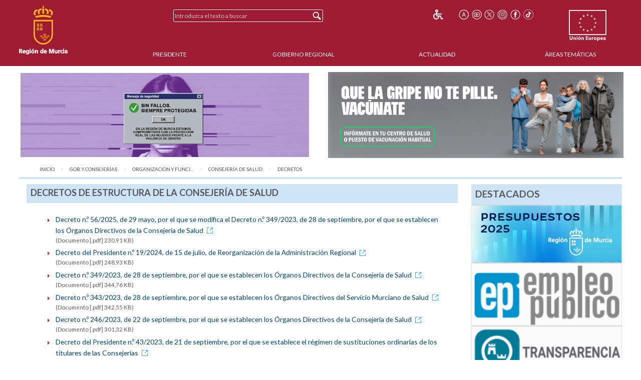

--- FILE ---
content_type: text/html;charset=UTF-8
request_url: https://www.carm.es/web/pagina?IDCONTENIDO=28500&IDTIPO=100&RASTRO=c$m22660,121,50481
body_size: 10226
content:



  
  
  
  
  
<!--DOCTYPE html PUBLIC "-//W3C//DTD XHTML 1.0 Transitional//EN" "http://www.w3.org/TR/xhtml1/DTD/xhtml1-transitional.dtd"-->
<!DOCTYPE html>








































<html class="no-js" xmlns="http://www.w3.org/1999/xhtml" xml:lang="es" lang="es">
    
    <head>
        
        <title>CARM.es - Decretos de estructura de la Consejer&iacute;a de Salud</title>
        <meta name="description" xml:lang="es" lang="es" content="Sitio web oficial de la Comunidad Autónoma de la Región de Murcia. Bienvenidos." />
        <meta name="web" content="pagina" />
        <meta name="Language" content="Spanish" />
        <meta name="keywords" xml:lang="es" lang="es" content="Comunidad Aut&oacute;noma Regi&oacute;n Murcia, Regi&oacute;n Murcia, Murcia, decretos, murcia, ) , consejer&iacute;a,  (, regi&oacute;n, aut&oacute;noma, estructura, comunidad, salud" />
        <meta http-equiv="Content-Type" content="text/html; charset=utf-8" />
        <meta http-equiv="Content-Script-Type" content="text/javascript"/>
        <meta http-equiv="Content-Style-Type" content="text/css"/>
        <meta http-equiv="cache-control" content="max-age=0" />
        <meta http-equiv="cache-control" content="no-store" />
        <meta http-equiv="expires" content="-1" />
        <meta http-equiv="expires" content="Tue, 01 Jan 1980 1:00:00 GMT" />
        <meta http-equiv="pragma" content="no-cache" />
        <meta http-equiv="X-UA-Compatible" content="IE=edge"/>
        <meta name="viewport" content="width=device-width, initial-scale=1.0"/>
        <link rel="shortcut icon" href="/web/CARM/favicon/carm2018/favicon.ico" type="image/x-icon" />

        
        
        
        <!-- Google tag (gtag.js) -->
        <script async src="https://www.googletagmanager.com/gtag/js?id=G-E57VJLG81V"></script>
        <script>
          window.dataLayer = window.dataLayer || [];
          function gtag(){dataLayer.push(arguments);}
          gtag('js', new Date());

          gtag('config', 'G-E57VJLG81V');
        </script>

        <link rel="stylesheet" type="text/css" href="https://fonts.googleapis.com/css?family=Lato:300,400,700"/>
        <link rel="stylesheet" href="/web/CARM/css/foundation.css"/>
        <link rel="stylesheet" href="/web/CARM/css/dataTables.foundation.min.css"/>
        <link rel="stylesheet" href="/web/CARM/css/jquery.dataTables.min.css"/>
        <!-- FONTAWESOME -->
        <link rel="stylesheet" href="/web/CARM/css/fontawesome.all.min.css"/>
        
        <style type="text/css">
            :root .afs_ads
            { display: none !important; }
        </style>

        

        <link rel="stylesheet" href="/web/CARM/carm2018/estilos/estiloPortal.css" type="text/css"/>
        <!--[if lt IE 8]>
        <link rel="stylesheet" href="/web/CARM/carm2018/estilos/estiloPortalIE.css" type="text/css"/>
        <![endif]-->

        

        <script type="text/javascript" src="/web/CARM/js/third/jquery.js"></script>
        <script type="text/javascript" src="/web/CARM/js/third/modernizr.js"></script>
        <script type="text/javascript" src="/web/CARM/js/third/what-input.js"></script>
        <script type="text/javascript" src="/web/CARM/js/third/fastclick.js"></script>
        <script type="text/javascript" src="/web/CARM/js/third/foundation.min.js"></script>

        <script type="text/javascript" src="/web/CARM/js/third/jquery.cookie.min.js"></script>

        
        <script type="text/javascript" src="/web/CARM/js/jquery/jquery.dataTables.min.js"></script>
        <!--script type="text/javascript" src="< %=request.getContextPath()%>/CARM/js/jquery/jquery.dataTables.columnFilter.js"></script-->

        <script type="text/javascript" src="/web/CARM/js/jquery/dataTables.foundation.min.js"></script>
        <script type="text/javascript" src="/web/CARM/js/utilidades.js"></script>

        



        
        
            <script async data-insuit-id="[idInSuit]" type="text/javascript" src="//www--carm--es.insuit.net/i4tservice/jscm_loader.js"></script>
        

    <script>var __uzdbm_1 = "062d7407-a839-4ce8-b1e7-24f8c237ee55";var __uzdbm_2 = "YWFiMjIxY2EtZGhzZS00ODhmLWFmYTAtZGQ2MzZlNTU2NmQxJDMuMTMxLjE1OS4xMTI=";var __uzdbm_3 = "";var __uzdbm_4 = "false";var __uzdbm_5 = "";var __uzdbm_6 = "";var __uzdbm_7 = "";</script> <script>   (function (w, d, e, u, c, g, a, b) {     w["SSJSConnectorObj"] = w["SSJSConnectorObj"] || {       ss_cid: c,       domain_info: "auto",     };     w[g] = function (i, j) {       w["SSJSConnectorObj"][i] = j;     };     a = d.createElement(e);     a.async = true;     if (       navigator.userAgent.indexOf('MSIE') !== -1 ||       navigator.appVersion.indexOf('Trident/') > -1     ) {       u = u.replace("/advanced/", "/advanced/ie/");     }     a.src = u;     b = d.getElementsByTagName(e)[0];     b.parentNode.insertBefore(a, b);   })(     window, document, "script", "https://carmv1-pro-prx-sp01.carm.es/18f5227b-e27b-445a-a53f-f845fbe69b40/stormcaster.js", "dhsg", "ssConf"   );   ssConf("c1", "https://carmv1-pro-prx-sp01.carm.es");   ssConf("c3", "c99a4269-161c-4242-a3f0-28d44fa6ce24");   ssConf("au", "carmv1-pro-prx-sp01.carm.es");   ssConf("cu", "validate.perfdrive.com, ssc"); </script></head>
    <body style="font-size: 0.6em;">

        
        

        
        <div id="contenedorPagina" role="main">
            
            <div class="row">
                <div class="enlaceOculto">
                    <a href="#InicioContenidoPrincipal">Saltar la informaci&oacute;n de la cabecera</a>
                </div>
                
                <div id="cabeceraCARM2018">
                    























<div class="barraMenuPrincipal">
    
    <div id="cabeceraImgEscudo" class="column large-2 medium-2 small-3">    
    
        
        <h1><span class="enlaceOculto">Portal CARM</span>
            
            <a href="/" title="Inicio" accesskey="0" style="margin-right:1rem;">
                <img id="cabeceraEscudo" src="/web/CARM/carm2018/images/escudoCARM.svg" alt="CARM.es" title="CARM.es" width="97" height="100"/>
            </a>
         </h1>
             
    </div>

    <div id="cabeceraUE" class="columns large-2 medium-2 small-3">
                
        <img src="/web/CARM/carm2018/images/logoUE.svg" alt="Uni&oacute;n Europea. Una Manera de Hacer Europa." title="Uni&oacute;n Europea. Una Manera de Hacer Europa." id="idImgUnionEuropea" width="75" height="65"/>
    </div>    

    
    
    













    
    
<div id="buscadorCabecera" class="columns large-4 medium-5 small-12">

    <!-- BUSCADOR -->
        <form id="formularioBusquedaHome" name="formularioBusquedaHome" class="top-bar menu" role="search" method="get" action="pagina" enctype="application/x-www-form-urlencoded">
            <input type="hidden" name="IDCONTENIDO" value="598" />
            <input type="hidden" name="IDTIPO" value="1" />            
            <div id="campoBuscador">
              <input id="q" name="q" placeholder="Introduzca el texto a buscar" title="Buscador" type="text" size="30" onfocus="this.select();" />
              <input id="botonBusqueda" type="submit" value="Buscar" title="Buscar"/>
            </div>
        </form>
    
</div>


<div id="menuHerramientas" class="">
    
    
    
    
    <div class="botonesCabecera">
        <!-- 14/03/2018 Eliminamos por orden de J.A.                        
        <!-- <form name="fuenteMenor" method="post" action="<_%=urlFuente%>"><input name="__TAMANYO_FUENTE_CARM" type="hidden" value="MAYOR"/><input name="__EXCLUIR_BUSCADOR_CARM" type="hidden" value="SI"/><input class="icono_cab" type="image" src="<_%=request.getContextPath()%>/CARM/images/letra_mas.png" alt="Aumentar el tama&ntilde;o de las fuentes" title="Aumentar el tama&ntilde;o de las fuentes"/></form> -->
        <!-- a href="/" title="Inicio"><img class="icono_cab" src="<_%=pathRecursos%>images/ico_inicio.png" alt="Inicio"/></a-->        
        <!--%@ include file="impresion.jsp" %-->
        
        
         
        <a href="http://www--carm--es.insuit.net" id="idInSuit" title="Contenido Accesible"><img class="icono_cab_inSuit" src="/web/CARM/images/icono_accesible.png" alt="Contenido Accesible" height="20" width="20"/></a>                
        
        <form name="fuenteMayor" method="post" action="pagina?IDCONTENIDO=28500&amp;IDTIPO=100&amp;RASTRO=c$m22660,121,50481"><label for="font_size" class="enlaceOculto">Tama&ntilde;o letra</label><input name="__TAMANYO_FUENTE_CARM" type="hidden" value="NORMAL"/><input name="__EXCLUIR_BUSCADOR_CARM" type="hidden" value="SI"/><input id="font_size" class="icono_cab" type="image" src="/web/CARM/carm2018/images/ico_tamanoFuente.png" alt="Aumentar tama&ntilde;o de letra" title="Aumentar tama&ntilde;o de letra"/></form>

        <a href="http://www.youtube.com/user/RegionMurcia" title="YouTube - Este enlace se abrir&aacute; en ventana o pesta&ntilde;a nueva" target="_blank"><img class="icono_cab" src="/web/CARM/carm2018/images/ico_youtube.png" alt="YouTube" height="20" width="20"/></a>
        <a href="https://twitter.com/@regiondemurcia" title="Twitter - Este enlace se abrir&aacute; en ventana o pesta&ntilde;a nueva" target="_blank"><img class="icono_cab" src="/web/CARM/carm2018/images/ico_x.png" alt="Twitter" height="20" width="20"/></a>        
        <a href="https://www.instagram.com/regiondemurcia_/" title="Instagram - Este enlace se abrir&aacute; en ventana o pesta&ntilde;a nueva" target="_blank"><img class="icono_cab" src="/web/CARM/carm2018/images/ico_instagram.png" alt="Instagram" height="20" width="20"/></a>
        <a href="http://www.facebook.com/pages/Murcia/CARMes/221572643801?ref=ts" title="Facebook - Este enlace se abrir&aacute; en ventana o pesta&ntilde;a nueva" target="_blank"><img class="icono_cab" src="/web/CARM/carm2018/images/ico_face.png" alt="Facebook" height="20" width="20"/></a>
        <a href="https://www.tiktok.com/@regiondemurcia_" title="Tik Tok - Este enlace se abrir&aacute; en ventana o pesta&ntilde;a nueva" target="_blank"><img class="icono_cab" src="/web/CARM/carm2018/images/ico_tik_tok.png" alt="Tik Tok" height="20" width="20"/></a>

        
        
        
    </div>
</div>    

    

    
    
    <div id="menuPrincipal" class="column large-10 medium-12">
            
        <div class="title-bar" data-responsive-toggle="main-nav-menu" data-hide-for="medium" style="display: none;">
            <!-- label for="botonMenuPrincipal" class="title-bar-title">Menu</label-->
            <button aria-label="Menu" id="botonMenuPrincipal" title="Menu" class="menu-icon" type="button" data-toggle></button>
        </div>
        <ul id="main-nav-menu">
            
            <li><a href="pagina?IDCONTENIDO=1935&amp;IDTIPO=140&amp;RASTRO=c$m" title="" accesskey="1">Presidente</a></li>
                
            <li><a href="/web/pagina?IDCONTENIDO=1174&amp;IDTIPO=200&amp;RASTRO=c$m59490" title="">Gobierno Regional</a></li>
                
            <li><a href="/web/pagina?IDCONTENIDO=70&amp;IDTIPO=100&amp;RASTRO=c$m59491" title="">Actualidad</a></li>
                
            <li><a href="pagina?IDCONTENIDO=7&amp;IDTIPO=200&amp;IDTIPOCANAL=2&amp;RASTRO=c$m22679" title="&Aacute;reas Tem&aacute;ticas">&Aacute;reas Tem&aacute;ticas</a></li>
                
        </ul>
    </div>
    
</div>



                </div>
                
                
                
                                
                
                
                
                
                  <style>

#barraAvisoGeneral {
width: 94%;
color: #000000;
background-color: #ffffff;
font-size: 1rem;
font-family: Verdana, Helvetica;
font-weight: bold;
text-align: left;
margin: auto;
margin-top: 0.7rem;
margin-bottom: 0.7rem;
display: flex;
padding: 0;
flex-wrap: nowrap;
justify-content: space-between;
align-items: center;
flex-direction: row;

}

#imgIzq, #imgDer {
max-width: 49%;

}

#imgIzq img, #imgDer img { margin-left: 3px;}



@media (max-width: 768px) {
#barraAvisoGeneral {
display: block;
padding: 1rem;
text-align: center;

}

#imgIzq, #imgDer {
width: 100%;
padding-bottom: 1rem;

display: block;
min-width: auto;
max-width: initial;

}

}

</style>

<div id="barraAvisoGeneral">
<a id="imgIzq" href="https://igualdadyviolenciadegenero.carm.es/violencia-contra-la-mujer" target="target="_blank" title="Violencia contra la mujer"><img src="/web/imagen?ALIAS=IMG&IDIMAGEN=124860" alt="Violencia contra la mujer" style="max-width: 97.7%;"></a>
<a id="imgDer" href= "https://www.murciasalud.es/en/web/vacunacion/-/vacunaci%C3%B3n-estacional-gripe-y-covid-19-temporada-2025-2026" target="_blank" title="Que la gripe no te pille. Vacúnate"><img src="/web/imagen?ALIAS=IMG&IDIMAGEN=127664" alt="Que la gripe no te pille. Vacúnate"></a>
</div>
                                
                

                <div id="InicioContenidoPrincipal" class="enlaceOculto">Contenido principal</div>

                
                
            </div>
            
            <div class="row" id="cuerpoPrincipal">
                
                
                

                
                
                
                <div id="traza" class="row column">
                    <nav class="large-12 medium-12 column" aria-label="Usted está:" role="navigation">
                        <ul class="breadcrumbs">
                            
                            <li><a href="pagina?IDCONTENIDO=1&amp;IDTIPO=180" title="Inicio">Inicio</a></li>
                                
                            <li><a href="pagina?IDCONTENIDO=1174&amp;IDTIPO=200&amp;RASTRO=c$m22660"  title="Gobierno y Consejer&iacute;as">Gob. y Consejer&iacute;as</a></li>
                                
                            <li><a href="pagina?IDCONTENIDO=121&amp;IDTIPO=100&amp;RASTRO=c$m22660" title="Organizaci&oacute;n y Funciones">Organizaci&oacute;n y Funci...</a></li>
                                
                            <li><a href="pagina?IDCONTENIDO=50481&amp;IDTIPO=100&amp;RASTRO=c$m22660,121" title="Consejer&iacute;a de Salud (Comunidad Aut&oacute;noma de la Regi&oacute;n de Murcia)">Consejer&iacute;a de Salud</a></li>
                                
                            <li><span class="show-for-sr">aqu&iacute;: </span><a href="pagina?IDCONTENIDO=28500&amp;IDTIPO=100&amp;RASTRO=c$m22660,121,50481" title="Decretos de estructura de la Consejer&iacute;a de Salud">Decretos</a></li>
                                
                        </ul>
                    </nav>
                </div>
                
                

                
                
                

                <div id="contenidoInterior" class="row" data-equalizer data-options="equalizeByRow:true; equalizeOnStack:false">
                    

                    
                    <div class="bloquemenucondcha" data-equalizer-watch>
                        
                            <div id="bloquemenu" class="bloque">
                                <h2 class="h2azul">Decretos de estructura de la Consejer&iacute;a de Salud</h2>
                         
                       
                         

                                <div id="zonaPrincipal">
                                    
                                    
                                    
                                    <div id="margenZonaPrincipal">
                                        














<ul class="listadoMenu">
    
                
                

                
        
        <li>
            <a href="descarga?ARCHIVO=Decreto%2056-2025%20de%2029%20mayo.pdf&amp;ALIAS=ARCH&amp;IDCONTENIDO=199021&amp;IDTIPO=60&amp;RASTRO=c$m22660,121,50481,28500" target="_blank" title="Decreto n.&ordm; 56/2025, de 29 mayo, por el que se modifica el Decreto n.&ordm; 349/2023, de 28 de septiembre, por el que se establecen los &Oacute;rganos Directivos de la Consejer&iacute;a de Salud - Este enlace se abrir&aacute; en una nueva ventana">Decreto n.&ordm; 56/2025, de 29 mayo, por el que se modifica el Decreto n.&ordm; 349/2023, de 28 de septiembre, por el que se establecen los &Oacute;rganos Directivos de la Consejer&iacute;a de Salud<img src="/web/CARM/carm2018/images/external.png" class="external" title="Este enlace se abrir&aacute; en una nueva ventana" alt="Este enlace se abrir&aacute; en una nueva ventana"/></a>
            
            <div>
                (Documento [.pdf] 230,91 KB)
            </div>
            
        </li>
        
        

                
                

                
        
        <li>
            <a href="descarga?ARCHIVO=2024-3641.pdf&amp;ALIAS=ARCH&amp;IDCONTENIDO=191908&amp;IDTIPO=60&amp;RASTRO=c$m22660,121,50481,28500" target="_blank" title="Decreto del Presidente n.&ordm; 19/2024, de 15 de julio, de Reorganizaci&oacute;n de la Administraci&oacute;n Regional - Este enlace se abrir&aacute; en una nueva ventana">Decreto del Presidente n.&ordm; 19/2024, de 15 de julio, de Reorganizaci&oacute;n de la Administraci&oacute;n Regional<img src="/web/CARM/carm2018/images/external.png" class="external" title="Este enlace se abrir&aacute; en una nueva ventana" alt="Este enlace se abrir&aacute; en una nueva ventana"/></a>
            
            <div>
                (Documento [.pdf] 248,93 KB)
            </div>
            
        </li>
        
        

                
                

                
        
        <li>
            <a href="descarga?ARCHIVO=2023-5592.pdf&amp;ALIAS=ARCH&amp;IDCONTENIDO=186304&amp;IDTIPO=60&amp;RASTRO=c$m22660,121,50481,28500" target="_blank" title="Decreto n.&ordm; 349/2023, de 28 de septiembre, por el que se establecen los &Oacute;rganos Directivos de la Consejer&iacute;a de Salud - Este enlace se abrir&aacute; en una nueva ventana">Decreto n.&ordm; 349/2023, de 28 de septiembre, por el que se establecen los &Oacute;rganos Directivos de la Consejer&iacute;a de Salud<img src="/web/CARM/carm2018/images/external.png" class="external" title="Este enlace se abrir&aacute; en una nueva ventana" alt="Este enlace se abrir&aacute; en una nueva ventana"/></a>
            
            <div>
                (Documento [.pdf] 344,76 KB)
            </div>
            
        </li>
        
        

                
                

                
        
        <li>
            <a href="descarga?ARCHIVO=2023-5563.pdf&amp;ALIAS=ARCH&amp;IDCONTENIDO=186289&amp;IDTIPO=60&amp;RASTRO=c$m22660,121,50481,28500" target="_blank" title="Decreto n.&ordm; 343/2023, de 28 de septiembre, por el que se establecen los &Oacute;rganos Directivos del Servicio Murciano de Salud - Este enlace se abrir&aacute; en una nueva ventana">Decreto n.&ordm; 343/2023, de 28 de septiembre, por el que se establecen los &Oacute;rganos Directivos del Servicio Murciano de Salud<img src="/web/CARM/carm2018/images/external.png" class="external" title="Este enlace se abrir&aacute; en una nueva ventana" alt="Este enlace se abrir&aacute; en una nueva ventana"/></a>
            
            <div>
                (Documento [.pdf] 342,55 KB)
            </div>
            
        </li>
        
        

                
                

                
        
        <li>
            <a href="descarga?ARCHIVO=2023-5378.pdf&amp;ALIAS=ARCH&amp;IDCONTENIDO=186691&amp;IDTIPO=60&amp;RASTRO=c$m22660,121,50481,28500" target="_blank" title="Decreto n.&ordm; 246/2023, de 22 de septiembre, por el que se establecen los &Oacute;rganos Directivos de la Consejer&iacute;a de Salud - Este enlace se abrir&aacute; en una nueva ventana">Decreto n.&ordm; 246/2023, de 22 de septiembre, por el que se establecen los &Oacute;rganos Directivos de la Consejer&iacute;a de Salud<img src="/web/CARM/carm2018/images/external.png" class="external" title="Este enlace se abrir&aacute; en una nueva ventana" alt="Este enlace se abrir&aacute; en una nueva ventana"/></a>
            
            <div>
                (Documento [.pdf] 301,32 KB)
            </div>
            
        </li>
        
        

                
                

                
        
        <li>
            <a href="descarga?ARCHIVO=2023-5379.pdf&amp;ALIAS=ARCH&amp;IDCONTENIDO=186076&amp;IDTIPO=60&amp;RASTRO=c$m22660,121,50481,28500" target="_blank" title="Decreto del Presidente n.&ordm; 43/2023, de 21 de septiembre, por el que se establece el r&eacute;gimen de sustituciones ordinarias de los titulares de las Consejer&iacute;as - Este enlace se abrir&aacute; en una nueva ventana">Decreto del Presidente n.&ordm; 43/2023, de 21 de septiembre, por el que se establece el r&eacute;gimen de sustituciones ordinarias de los titulares de las Consejer&iacute;as<img src="/web/CARM/carm2018/images/external.png" class="external" title="Este enlace se abrir&aacute; en una nueva ventana" alt="Este enlace se abrir&aacute; en una nueva ventana"/></a>
            
            <div>
                (Documento [.pdf] 279,59 KB)
            </div>
            
        </li>
        
        

                
                

                
        
        <li>
            <a href="descarga?ARCHIVO=2023-5368.pdf&amp;ALIAS=ARCH&amp;IDCONTENIDO=186075&amp;IDTIPO=60&amp;RASTRO=c$m22660,121,50481,28500" target="_blank" title="Decreto del Presidente n.&ordm; 42/2023, de 21 de septiembre, por el que se modifica el Decreto n.&ordm; 31/2023, de 14 de septiembre, de reorganizaci&oacute;n de la Administraci&oacute;n Regional - Este enlace se abrir&aacute; en una nueva ventana">Decreto del Presidente n.&ordm; 42/2023, de 21 de septiembre, por el que se modifica el Decreto n.&ordm; 31/2023, de 14 de septiembre, de reorganizaci&oacute;n de la Administraci&oacute;n Regional<img src="/web/CARM/carm2018/images/external.png" class="external" title="Este enlace se abrir&aacute; en una nueva ventana" alt="Este enlace se abrir&aacute; en una nueva ventana"/></a>
            
            <div>
                (Documento [.pdf] 296,22 KB)
            </div>
            
        </li>
        
        

                
                

                
        
        <li>
            <a href="descarga?ARCHIVO=2023-5213.pdf&amp;ALIAS=ARCH&amp;IDCONTENIDO=185958&amp;IDTIPO=60&amp;RASTRO=c$m22660,121,50481,28500" target="_blank" title="Decreto del Presidente n.&ordm; 41/2023, de 14 de septiembre, por el que se nombra a don Juan Jos&eacute; Pedre&ntilde;o Planes, Consejero de Salud - Este enlace se abrir&aacute; en una nueva ventana">Decreto del Presidente n.&ordm; 41/2023, de 14 de septiembre, por el que se nombra a don Juan Jos&eacute; Pedre&ntilde;o Planes, Consejero de Salud<img src="/web/CARM/carm2018/images/external.png" class="external" title="Este enlace se abrir&aacute; en una nueva ventana" alt="Este enlace se abrir&aacute; en una nueva ventana"/></a>
            
            <div>
                (Documento [.pdf] 266,65 KB)
            </div>
            
        </li>
        
        

                
                

                
        
        <li>
            <a href="descarga?ARCHIVO=2023-5203.pdf&amp;ALIAS=ARCH&amp;IDCONTENIDO=186185&amp;IDTIPO=60&amp;RASTRO=c$m22660,121,50481,28500" target="_blank" title="Decreto del Presidente n.&ordm; 31/2023, de 14 de septiembre, de reorganizaci&oacute;n de la Administraci&oacute;n Regional - Este enlace se abrir&aacute; en una nueva ventana">Decreto del Presidente n.&ordm; 31/2023, de 14 de septiembre, de reorganizaci&oacute;n de la Administraci&oacute;n Regional<img src="/web/CARM/carm2018/images/external.png" class="external" title="Este enlace se abrir&aacute; en una nueva ventana" alt="Este enlace se abrir&aacute; en una nueva ventana"/></a>
            
            <div>
                (Documento [.pdf] 301,65 KB)
            </div>
            
        </li>
        
        

                
                

                
        
        <li>
            <a href="descarga?ARCHIVO=Decreto%20de%20la%20Presidencia%20n.%C2%BA%2020.2023%2C%20de%2020%20de%20enero.pdf&amp;ALIAS=ARCH&amp;IDCONTENIDO=181806&amp;IDTIPO=60&amp;RASTRO=c$m22660,121,50481,28500" target="_blank" title="Decreto de la Presidencia n.&ordm; 20/2023, de 20 de enero, por  el que se modifica el Decreto n.&ordm; 2/2023, de 17 de enero, de  Reorganizaci&oacute;n de la Administraci&oacute;n Regional - Este enlace se abrir&aacute; en una nueva ventana">Decreto de la Presidencia n.&ordm; 20/2023, de 20 de enero, por  el que se modifica el Decreto n.&ordm; 2/2023, de 17 de enero, de  Reorganizaci&oacute;n de la Administraci&oacute;n Regional<img src="/web/CARM/carm2018/images/external.png" class="external" title="Este enlace se abrir&aacute; en una nueva ventana" alt="Este enlace se abrir&aacute; en una nueva ventana"/></a>
            
            <div>
                (Documento [.pdf] 260,49 KB)
            </div>
            
        </li>
        
        

                
                

                
        
        <li>
            <a href="descarga?ARCHIVO=181682-Decreto%20del%20Presidente%20n.%C2%BA%202_2023%2C%20de%2017%20de%20enero%2C%20de%20reorganizaci%C3%B3n%20de%20la%20Administraci%C3%B3n%20Regional.pdf&amp;ALIAS=ARCH&amp;IDCONTENIDO=181816&amp;IDTIPO=60&amp;RASTRO=c$m22660,121,50481,28500" target="_blank" title="Decreto del Presidente n.&ordm; 2/2023, de 17 de enero, de  reorganizaci&oacute;n de la Administraci&oacute;n Regional - Este enlace se abrir&aacute; en una nueva ventana">Decreto del Presidente n.&ordm; 2/2023, de 17 de enero, de  reorganizaci&oacute;n de la Administraci&oacute;n Regional<img src="/web/CARM/carm2018/images/external.png" class="external" title="Este enlace se abrir&aacute; en una nueva ventana" alt="Este enlace se abrir&aacute; en una nueva ventana"/></a>
            
            <div>
                (Documento [.pdf] 0,63 MB)
            </div>
            
        </li>
        
        

                
                

                
        
        <li>
            <a href="descarga?ARCHIVO=2022-3644.pdf&amp;ALIAS=ARCH&amp;IDCONTENIDO=178478&amp;IDTIPO=60&amp;RASTRO=c$m22660,121,50481,28500" target="_blank" title="Decreto n.&ordm; 121/2022, de 7 de julio, por el que se modifica el Decreto 228/2015, de 16 de septiembre, por el que se establecen los &Oacute;rganos Directivos del Servicio Murciano de Salud - Este enlace se abrir&aacute; en una nueva ventana">Decreto n.&ordm; 121/2022, de 7 de julio, por el que se modifica el Decreto 228/2015, de 16 de septiembre, por el que se establecen los &Oacute;rganos Directivos del Servicio Murciano de Salud<img src="/web/CARM/carm2018/images/external.png" class="external" title="Este enlace se abrir&aacute; en una nueva ventana" alt="Este enlace se abrir&aacute; en una nueva ventana"/></a>
            
            <div>
                (Documento [.pdf] 313,77 KB)
            </div>
            
        </li>
        
        

                
                

                
        
        <li>
            <a href="descarga?ARCHIVO=2022-2347.pdf&amp;ALIAS=ARCH&amp;IDCONTENIDO=177477&amp;IDTIPO=60&amp;RASTRO=c$m22660,121,50481,28500" target="_blank" title="Decreto del Presidente n.&ordm; 11/2022, de 12 de mayo, de Reorganizaci&oacute;n de la Administraci&oacute;n Regional - Este enlace se abrir&aacute; en una nueva ventana">Decreto del Presidente n.&ordm; 11/2022, de 12 de mayo, de Reorganizaci&oacute;n de la Administraci&oacute;n Regional<img src="/web/CARM/carm2018/images/external.png" class="external" title="Este enlace se abrir&aacute; en una nueva ventana" alt="Este enlace se abrir&aacute; en una nueva ventana"/></a>
            
            <div>
                (Documento [.pdf] 361,67 KB)
            </div>
            
        </li>
        
        

                
                

                
        
        <li>
            <a href="descarga?ARCHIVO=2022-723.pdf&amp;ALIAS=ARCH&amp;IDCONTENIDO=176046&amp;IDTIPO=60&amp;RASTRO=c$m22660,121,50481,28500" target="_blank" title="Correcci&oacute;n de errores al Decreto del Presidente n.&ordm; 3/2022 de 8 de febrero, de Reorganizaci&oacute;n de la Administraci&oacute;n Regional - Este enlace se abrir&aacute; en una nueva ventana">Correcci&oacute;n de errores al Decreto del Presidente n.&ordm; 3/2022 de 8 de febrero, de Reorganizaci&oacute;n de la Administraci&oacute;n Regional<img src="/web/CARM/carm2018/images/external.png" class="external" title="Este enlace se abrir&aacute; en una nueva ventana" alt="Este enlace se abrir&aacute; en una nueva ventana"/></a>
            
            <div>
                (Documento [.pdf] 349,31 KB)
            </div>
            
        </li>
        
        

                
                

                
        
        <li>
            <a href="descarga?ARCHIVO=2022-530.pdf&amp;ALIAS=ARCH&amp;IDCONTENIDO=175845&amp;IDTIPO=60&amp;RASTRO=c$m22660,121,50481,28500" target="_blank" title="Decreto del Presidente n.&ordm; 3/2022, de 8 de febrero, de reorganizaci&oacute;n de la Administraci&oacute;n Regional - Este enlace se abrir&aacute; en una nueva ventana">Decreto del Presidente n.&ordm; 3/2022, de 8 de febrero, de reorganizaci&oacute;n de la Administraci&oacute;n Regional<img src="/web/CARM/carm2018/images/external.png" class="external" title="Este enlace se abrir&aacute; en una nueva ventana" alt="Este enlace se abrir&aacute; en una nueva ventana"/></a>
            
            <div>
                (Documento [.pdf] 283,42 KB)
            </div>
            
        </li>
        
        

                
                

                
        
        <li>
            <a href="descarga?ARCHIVO=2021-6960.pdf&amp;ALIAS=ARCH&amp;IDCONTENIDO=174618&amp;IDTIPO=60&amp;RASTRO=c$m22660,121,50481,28500" target="_blank" title="Decreto de la Presidencia n.&ordm; 67/2021, de 18 de noviembre, por el que modifica el Decreto n.&ordm; 34/2021, de 3 de abril, de Reorganizaci&oacute;n de la Administraci&oacute;n Regional - Este enlace se abrir&aacute; en una nueva ventana">Decreto de la Presidencia n.&ordm; 67/2021, de 18 de noviembre, por el que modifica el Decreto n.&ordm; 34/2021, de 3 de abril, de Reorganizaci&oacute;n de la Administraci&oacute;n Regional<img src="/web/CARM/carm2018/images/external.png" class="external" title="Este enlace se abrir&aacute; en una nueva ventana" alt="Este enlace se abrir&aacute; en una nueva ventana"/></a>
            
            <div>
                (Documento [.pdf] 269,66 KB)
            </div>
            
        </li>
        
        

                
                

                
        
        <li>
            <a href="descarga?ARCHIVO=reorga.pdf&amp;ALIAS=ARCH&amp;IDCONTENIDO=170189&amp;IDTIPO=60&amp;RASTRO=c$m22660,121,50481,28500" target="_blank" title="Correcci&oacute;n de errores al Decreto de la Presidencia n.&ordm; 47/2021, de 9 de abril, por el que modifica el Decreto n.&ordm; 34/2021, de 3 de abril, de Reorganizaci&oacute;n de la Administraci&oacute;n Regional - Este enlace se abrir&aacute; en una nueva ventana">Correcci&oacute;n de errores al Decreto de la Presidencia n.&ordm; 47/2021, de 9 de abril, por el que modifica el Decreto n.&ordm; 34/2021, de 3 de abril, de Reorganizaci&oacute;n de la Administraci&oacute;n Regional<img src="/web/CARM/carm2018/images/external.png" class="external" title="Este enlace se abrir&aacute; en una nueva ventana" alt="Este enlace se abrir&aacute; en una nueva ventana"/></a>
            
            <div>
                (Documento [.pdf] 356,53 KB)
            </div>
            
        </li>
        
        

                
                

                
        
        <li>
            <a href="descarga?ARCHIVO=2021-2365.pdf&amp;ALIAS=ARCH&amp;IDCONTENIDO=170148&amp;IDTIPO=60&amp;RASTRO=c$m22660,121,50481,28500" target="_blank" title="Decreto de la Presidencia n.&ordm; 47/2021, de 9 de abril, por el que modifica el Decreto n.&ordm; 34/2021, de 3 de abril, de Reorganizaci&oacute;n de la Administraci&oacute;n Regional - Este enlace se abrir&aacute; en una nueva ventana">Decreto de la Presidencia n.&ordm; 47/2021, de 9 de abril, por el que modifica el Decreto n.&ordm; 34/2021, de 3 de abril, de Reorganizaci&oacute;n de la Administraci&oacute;n Regional<img src="/web/CARM/carm2018/images/external.png" class="external" title="Este enlace se abrir&aacute; en una nueva ventana" alt="Este enlace se abrir&aacute; en una nueva ventana"/></a>
            
            <div>
                (Documento [.pdf] 388,46 KB)
            </div>
            
        </li>
        
        

                
                

                
        
        <li>
            <a href="descarga?ARCHIVO=Decreto%2034.pdf&amp;ALIAS=ARCH&amp;IDCONTENIDO=170070&amp;IDTIPO=60&amp;RASTRO=c$m22660,121,50481,28500" target="_blank" title="Decreto del Presidente N&ordm; 34/2021, de 3 de abril, de reorganizaci&oacute;n de la Administraci&oacute;n Regional - Este enlace se abrir&aacute; en una nueva ventana">Decreto del Presidente N&ordm; 34/2021, de 3 de abril, de reorganizaci&oacute;n de la Administraci&oacute;n Regional<img src="/web/CARM/carm2018/images/external.png" class="external" title="Este enlace se abrir&aacute; en una nueva ventana" alt="Este enlace se abrir&aacute; en una nueva ventana"/></a>
            
            <div>
                (Documento [.pdf] 298,21 KB)
            </div>
            
        </li>
        
        

                
                

                
        
        <li>
            <a href="descarga?ARCHIVO=2021-390.pdf&amp;ALIAS=ARCH&amp;IDCONTENIDO=168477&amp;IDTIPO=60&amp;RASTRO=c$m22660,121,50481,28500" target="_blank" title="Decreto del Presidente de la Comunidad Aut&oacute;noma n.&ordm; 8/2021, de 25 de enero, por el que se encomienda al Consejero de Presidencia y Hacienda las atribuciones de la Consejer&iacute;a de Salud - Este enlace se abrir&aacute; en una nueva ventana">Decreto del Presidente de la Comunidad Aut&oacute;noma n.&ordm; 8/2021, de 25 de enero, por el que se encomienda al Consejero de Presidencia y Hacienda las atribuciones de la Consejer&iacute;a de Salud<img src="/web/CARM/carm2018/images/external.png" class="external" title="Este enlace se abrir&aacute; en una nueva ventana" alt="Este enlace se abrir&aacute; en una nueva ventana"/></a>
            
            <div>
                (Documento [.pdf] 360,39 KB)
            </div>
            
        </li>
        
        


</ul>































<p>
    <span class="paginador">
        
            <img alt="Ir a la primera p&aacute;gina del listado" src="/web/CARM/carm2018/images/flecha_principio_off.gif" />
            <img alt="Volver a la p&aacute;gina Anterior" src="/web/CARM/carm2018/images/flecha_anterior_off.gif" />
            <span class="paginaSeleccionada">1</span>
            
            
            <a class="pagina" href="pagina?IDCONTENIDO=28500&amp;IDTIPO=100&amp;RESULTADO_INFERIOR=21&amp;RESULTADO_SUPERIOR=40&amp;RASTRO=c$m22660,121,50481" title="Ir a la p&aacute;gina 2">2</a>
            
            
            
            <a class="pagina" href="pagina?IDCONTENIDO=28500&amp;IDTIPO=100&amp;RESULTADO_INFERIOR=41&amp;RESULTADO_SUPERIOR=55&amp;RASTRO=c$m22660,121,50481" title="Ir a la p&aacute;gina 3">3</a>
            
            
            <img alt="Ir a la p&aacute;gina Siguiente" src="/web/CARM/carm2018/images/flecha_siguiente_off.gif" />
            <img alt="Ir a la &uacute;ltima p&aacute;gina del listado" src="/web/CARM/carm2018/images/flecha_final_off.gif" />
            
    </span>
    Resultados del
    <strong>1</strong>
    al
    <strong>
        
        20
        
    </strong>
    de
    <strong>
        55
    </strong>        
</p>






                                    </div>
                                </div> <!-- zonaPrincipal -->
                                
                            </div>
                        </div>
                        
                        
                        
                        

                        <div id="menudcha" data-equalizer-watch>
                            
                            
                            
                            
                            
















    

    
    

                            
                            
                            
                            




























                            
















<div class="bloqueDestacados">
    <h2 class="h2azul">Destacados</h2>
    
              <div class="superDestacados">
              
              <a title="Proyecto de Ley de Presupuestos 2025 de la Región de Murcia - Este enlace se abrir&aacute; en ventana o pestaña nueva"
              href="https://www.carm.es/chac/presupuestos2025"
              target="_blank">
              
                   <img class="imgSuperDestacado" src="imagen?ALIAS=IMG&amp;IDIMAGEN=114406&amp;IMAGENPORDEFECTO=/web/CARM/carm2018/images/img_destacados.png"
                    alt="Proyecto de Ley de Presupuestos 2025 de la Regi&oacute;n de Murcia"
                    title="Proyecto de Ley de Presupuestos 2025 de la Regi&oacute;n de Murcia - Este enlace se abrir&aacute; en ventana o pestaña nueva"/>
              
                </a>
                
                    
              </div>
            
              <div class="superDestacados">
              
              <a title="Portal de Empleo Público de la CARM - Este enlace se abrir&aacute; en ventana o pestaña nueva"
              href="http://empleopublico.carm.es/"
              target="_blank">
              
                   <img class="imgSuperDestacado" src="imagen?ALIAS=IMG&amp;IDIMAGEN=97516&amp;IMAGENPORDEFECTO=/web/CARM/carm2018/images/img_destacados.png"
                    alt="Portal de Empleo P&uacute;blico"
                    title="Portal de Empleo P&uacute;blico - Este enlace se abrir&aacute; en ventana o pestaña nueva"/>
              
                </a>
                
                    
              </div>
            
              <div class="superDestacados">
              
              <a title="Transparencia - Este enlace se abrir&aacute; en ventana o pestaña nueva"
              href="https://transparencia.carm.es/"
              target="_blank">
              
                   <img class="imgSuperDestacado" src="imagen?ALIAS=IMG&amp;IDIMAGEN=98138&amp;IMAGENPORDEFECTO=/web/CARM/carm2018/images/img_destacados.png"
                    alt="Gobierno abierto"
                    title="Gobierno abierto - Este enlace se abrir&aacute; en ventana o pestaña nueva"/>
              
                </a>
                
                    
              </div>
            
    <div id="destacados">
        <ul>
            
            <li>
                <a title="Conciliación laboral (Servicio de Mediación, Arbitraje y Conciliación)"
                   href="https://www.carm.es/web/pagina?IDCONTENIDO=34481&amp;IDTIPO=100&amp;RASTRO=c3262$m71904,22761"
                   >

                    
                    Conciliación laboral (SMAC)
                    
                </a>                    
   
                
                <img class="imgDestacado" src="imagen?ALIAS=IMGR&amp;IDIMAGEN=43950&amp;IMAGENPORDEFECTO=/web/CARM/carm2018/images/img_destacados.png"
                     
                     alt="Conciliaci&oacute;n laboral" />
                     

                
            </li>
            
            <li>
                <a title="e-Tributos. Portal Tributario"
                   href="/web/pagina?IDCONTENIDO=644&amp;IDTIPO=100&amp;RASTRO=c79$m22720,22805"
                   >

                    
                    e-Tributos
                    
                </a>                    
   
                
                <img class="imgDestacado" src="imagen?ALIAS=IMGR&amp;IDIMAGEN=2249&amp;IMAGENPORDEFECTO=/web/CARM/carm2018/images/img_destacados.png"
                     
                     alt="e-Tributos. Portal Tributario" />
                     

                
            </li>
            
            <li>
                <a title="Pago a Acreedores"
                   href="/web/pagina?IDCONTENIDO=720&amp;IDTIPO=100&amp;RASTRO=c79$m668"
                   >

                    
                    Pago a Acreedores
                    
                </a>                    
   
                
            </li>
            
            <li>
                <a title="Participación ciudadana - Este enlace se abrir&aacute; en ventana o pestaña nueva"
                   href="https://participa.carm.es/"
                   target="_blank">

                    
                    Participación ciudadana
                    
                        <img src="/web/CARM/carm2018/images/external.gif" class="external" title="Este enlace se abrir&aacute; en ventana o pestaña nueva" alt="Este enlace se abrir&aacute; en ventana o pestaña nueva"/>
                    
                </a>                    
   
                
                <img class="imgDestacado" src="imagen?ALIAS=IMGR&amp;IDIMAGEN=99670&amp;IMAGENPORDEFECTO=/web/CARM/carm2018/images/img_destacados.png"
                     
                     alt="" />
                     

                
            </li>
            
            <li>
                <a title="Canal Mar Menor - Este enlace se abrir&aacute; en ventana o pestaña nueva"
                   href="https://www.canalmarmenor.es/"
                   target="_blank">

                    
                    Canal Mar Menor
                    
                        <img src="/web/CARM/carm2018/images/external.gif" class="external" title="Este enlace se abrir&aacute; en ventana o pestaña nueva" alt="Este enlace se abrir&aacute; en ventana o pestaña nueva"/>
                    
                </a>                    
   
                
                <img class="imgDestacado" src="imagen?ALIAS=IMGR&amp;IDIMAGEN=106238&amp;IMAGENPORDEFECTO=/web/CARM/carm2018/images/img_destacados.png"
                     
                     alt="" />
                     

                
            </li>
            
        </ul>
    </div>
        
    
</div>

                            
                        </div>
                        
                        
                        
                        
                    </div><!-- contenidocentral||contenidointerior -->
                </div><!-- cuerpoPrincipal -->
            </div><!-- contenedorPrincipal -->

            
            <div id="pie">
                






<div class="pie__derechos">
    &copy; Todos los derechos reservados.<br/>Comunidad Aut&oacute;noma de la Regi&oacute;n de Murcia
</div>

<div class="pie__escudo">
    <img src="/web/CARM/carm2018/images/marca_region_pie.png" alt="Marca Regi&oacute;n de MURCIA" title="Marca Regi&oacute;n de MURCIA"/>
</div>


















<div id="" class="pie__herramientas">
    
    
    
    
    <div class="botonesCabecera">
        <!-- 14/03/2018 Eliminamos por orden de J.A.                        
        <!-- <form name="fuenteMenor" method="post" action="<_%=urlFuente%>"><input name="__TAMANYO_FUENTE_CARM" type="hidden" value="MAYOR"/><input name="__EXCLUIR_BUSCADOR_CARM" type="hidden" value="SI"/><input class="icono_cab" type="image" src="<_%=request.getContextPath()%>/CARM/images/letra_mas.png" alt="Aumentar el tama&ntilde;o de las fuentes" title="Aumentar el tama&ntilde;o de las fuentes"/></form> -->
        <!-- a href="/" title="Inicio"><img class="icono_cab" src="<_%=pathRecursos%>images/ico_inicio.png" alt="Inicio"/></a-->        
        <!--%@ include file="impresion.jsp" %-->
        
        
         
        <a href="http://www--carm--es.insuit.net" id="idInSuit" title="Contenido Accesible"><img class="icono_cab_inSuit" src="/web/CARM/images/icono_accesible.png" alt="Contenido Accesible" height="20" width="20"/></a>                
        
        <form name="fuenteMayor" method="post" action="pagina?IDCONTENIDO=28500&amp;IDTIPO=100&amp;RASTRO=c$m22660,121,50481"><label for="font_size" class="enlaceOculto">Tama&ntilde;o letra</label><input name="__TAMANYO_FUENTE_CARM" type="hidden" value="NORMAL"/><input name="__EXCLUIR_BUSCADOR_CARM" type="hidden" value="SI"/><input id="font_size" class="icono_cab" type="image" src="/web/CARM/carm2018/images/ico_tamanoFuente.png" alt="Aumentar tama&ntilde;o de letra" title="Aumentar tama&ntilde;o de letra"/></form>

        <a href="http://www.youtube.com/user/RegionMurcia" title="YouTube - Este enlace se abrir&aacute; en ventana o pesta&ntilde;a nueva" target="_blank"><img class="icono_cab" src="/web/CARM/carm2018/images/ico_youtube.png" alt="YouTube" height="20" width="20"/></a>
        <a href="https://twitter.com/@regiondemurcia" title="Twitter - Este enlace se abrir&aacute; en ventana o pesta&ntilde;a nueva" target="_blank"><img class="icono_cab" src="/web/CARM/carm2018/images/ico_x.png" alt="Twitter" height="20" width="20"/></a>        
        <a href="https://www.instagram.com/regiondemurcia_/" title="Instagram - Este enlace se abrir&aacute; en ventana o pesta&ntilde;a nueva" target="_blank"><img class="icono_cab" src="/web/CARM/carm2018/images/ico_instagram.png" alt="Instagram" height="20" width="20"/></a>
        <a href="http://www.facebook.com/pages/Murcia/CARMes/221572643801?ref=ts" title="Facebook - Este enlace se abrir&aacute; en ventana o pesta&ntilde;a nueva" target="_blank"><img class="icono_cab" src="/web/CARM/carm2018/images/ico_face.png" alt="Facebook" height="20" width="20"/></a>
        <a href="https://www.tiktok.com/@regiondemurcia_" title="Tik Tok - Este enlace se abrir&aacute; en ventana o pesta&ntilde;a nueva" target="_blank"><img class="icono_cab" src="/web/CARM/carm2018/images/ico_tik_tok.png" alt="Tik Tok" height="20" width="20"/></a>

        
        
        
    </div>
</div>    

<div class="pie__enlaces">
    <div class="partes">
        
        <div class="parte1">
        
            <ul>
            
                <li><a href="pagina?IDCONTENIDO=415&amp;IDTIPO=100&amp;RASTRO=c$m" title="">Accesibilidad</a></li>
            
                <li><a href="pagina?IDCONTENIDO=416&amp;IDTIPO=100&amp;RASTRO=c$m" title="">Aviso Legal</a></li>
            
                <li><a href="pagina?IDCONTENIDO=74833&amp;IDTIPO=100&amp;RASTRO=c$m" title="Protecci&oacute;n de Datos">Protecci&oacute;n de Datos</a></li>
            
            </ul><br />
        
            <div class="iconosPiePortal">                        
                <div class="iconoPiePortal">
                    <a href="pagina?IDCONTENIDO=714&amp;IDTIPO=200&amp;RASTRO=c$m" title="Sindicaci&oacute;n por RSS" accesskey="4"><img src="/web/CARM/carm2018/images/ico_rss_blanco.png" alt="Sindicación por RSS" title="Sindicación por RSS" height="20" width="20"/></a>
                </div>
                <div class="iconoPiePortal">
                    <a href="/web/pagina?IDCONTENIDO=26804&amp;IDTIPO=100&amp;RASTRO=c672$m" title="Sugerencias, quejas y denuncias a los &uacute;nicos efectos del Decreto 236/2010" accesskey="7"><img class="icono_cab" src="/web/CARM/carm2018/images/ico_sobre.png" alt="Sugerencias, quejas y denuncias a los &uacute;nicos efectos del Decreto 236/2010"/></a>        
                </div>
                <div class="iconoPiePortal">
                    <a href="pagina?IDCONTENIDO=16490&amp;IDTIPO=100&amp;RASTRO=c$m" title="Ayuda sobre el portal" accesskey="6"><img class="icono_cab" src="/web/CARM/carm2018/images/ico_ayuda.png" alt="Ayuda sobre el portal"/></a>
                </div>
                <div class="iconoPiePortal">
                    <a href="pagina?IDCONTENIDO=27801&amp;IDTIPO=100&amp;__EXCLUIR_BUSCADOR_CARM=SI&amp;RASTRO=c$m" title="Mapa Web" accesskey="5"><img class="icono_cab" src="/web/CARM/carm2018/images/ico_organigrama.png" alt="Mapa Web"/></a>        
                </div>
                <div class="iconoPiePortal">
                    






<form name="vistaPrevia" target="_blank" method="post" action="pagina">
    <input name="__PLANT_MAESTRA" type="hidden" value="plantillaVistaPreviaImpresion.jsp"/>
    <input name="__EXCLUIR_BUSCADOR_CARM" type="hidden" value="SI"/>
    
    <input name="IDCONTENIDO" type="hidden" value="28500"/>
    
    <input name="IDTIPO" type="hidden" value="100"/>
    
    <input name="RASTRO" type="hidden" value="c$m22660,121,50481"/>
       
    <label for="imprimir" class="enlaceOculto">Imprimir</label>
    <input class="icono_cab" id="imprimir" name="imprimir" accesskey="3" type="image" style="cursor: pointer;" src="/web/CARM/carm2018/images/ico_impresora.png" alt="Imprimir P&aacute;gina Actual" title="Imprimir P&aacute;gina Actual"/>
</form>


                </div>
            </div>
          </div>
        
        <div class="parte2">

<a href="/web/descarga?IDCONTENIDO=153013&amp;ALIAS=ARCH&amp;ARCHIVO=Certificado_ENS_MEDIA_311_2022.pdf" target="_blank" title="Certificado de Conformidad con el Esquema Nacional de Seguridad. Categor&iacute;a media. R.D. 311/2022. DG de Transformaci&oacute;n Digital. - Este enlace se abrir&aacute; en ventana o pestaña nueva"><img class="imgServicioDestacadoFijo" src="imagen?ALIAS=IMGR4&amp;IDIMAGEN=118794"
alt="Certificado de Conformidad con el Esquema Nacional de Seguridad. Categor&iacute;a media. R.D. 311/2022. DG de Transformaci&oacute;n Digital."/></a>

<a href="/web/descarga?IDCONTENIDO=187869&amp;ALIAS=ARCH&amp;ARCHIVO=Certificado_ENS_MEDIA_311_2022.pdf" target="_blank" title="Certificado de Conformidad con el Esquema Nacional de Seguridad. Categor&iacute;a media. R.D. 311/2022. Consejer&iacute;a de Agua, Agricultura, Ganader&iacute;a y Pesca. - Este enlace se abrir&aacute; en ventana o pestaña nueva"><img class="imgServicioDestacadoFijo" src="imagen?ALIAS=IMGR4&amp;IDIMAGEN=118794"
alt="Certificado de Conformidad con el Esquema Nacional de Seguridad. Categor&iacute;a media. R.D. 311/2022. Consejer&iacute;a de Agua, Agricultura, Ganader&iacute;a y Pesca."/></a>

            </div>
    </div>
</div>
            </div>
            
            <script type="text/javascript">
                //--><![CDATA[//><!--//
                Foundation.Equalizer.defaults.equalizeOnStack = false;
                $(document).foundation();

                $(document).ready(function() {
                    if (typeof dtDataTable !== 'undefined') {
                        $(dtDataTable).DataTable({
                            "language": {
                                "url": "/web/CARM/js/jquery/dataTable_i18n_Spanish.json"
                            },
                            "lengthChange": false,
                            "pageLength": 50
                        });
                        // eliminamos el calculo de altura de los bloques para no interferir con la tabla
                        $('#contenidoInterior').foundation('_destroy');

                    }
                });
                //--><!]]
            </script>

        
    </body>
</html>



--- FILE ---
content_type: text/plain; charset=UTF-8
request_url: https://carmv1-pro-prx-sp01.carm.es/c99a4269-161c-4242-a3f0-28d44fa6ce24?
body_size: 97
content:
{"ssresp":"0","jsrecvd":"true","__uzmaj":"358b6dd0-bdb8-4a65-a3bb-b6a4fb949879","__uzmbj":"1765321194","__uzmcj":"434941064522","__uzmdj":"1765321194","jsbd2":"635374e8-dhsg-ae9a-64bb-1e6872aa36db"}

--- FILE ---
content_type: text/plain; charset=UTF-8
request_url: https://carmv1-pro-prx-sp01.carm.es/c99a4269-161c-4242-a3f0-28d44fa6ce24?
body_size: 206
content:
{"ssresp":"0","jsrecvd":"true","__uzmaj":"f5b64fbd-db37-4de8-90fe-8b5dca9dba4f","__uzmbj":"1765321194","__uzmcj":"398151056774","__uzmdj":"1765321194","__uzmlj":"Jyb858rNCMm9fjb0BXJBrx2qQYkT3SJEVtL/QBYCcpA=","__uzmfj":"7f9000f5b64fbd-db37-4de8-90fe-8b5dca9dba4f1-17653211945300-000139d4a6eeb5f156810","uzmxj":"7f90007818a526-c0df-465c-83e5-c8a52cedf9231-17653211945300-fe2b62d9aa98851410","dync":"uzmx","jsbd2":"95d14a28-dhsg-ae9a-6562-919029bb35aa","mc":{},"mct":""}